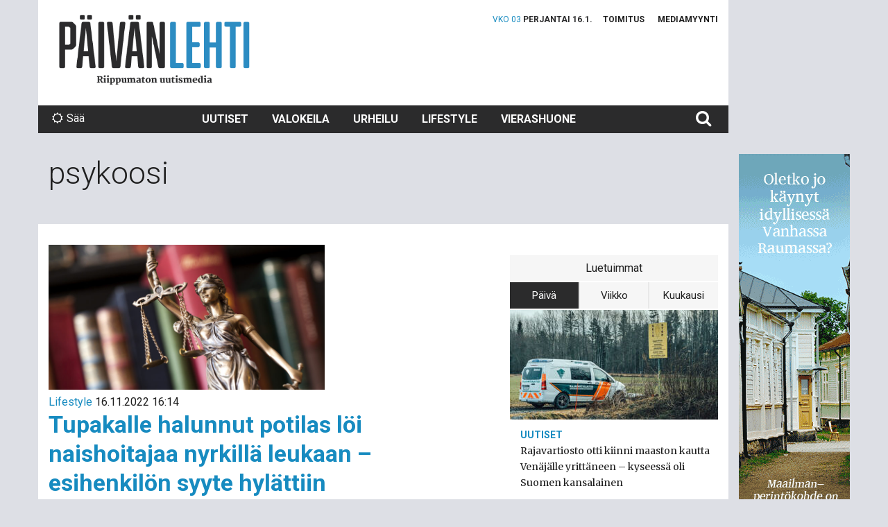

--- FILE ---
content_type: text/html; charset=UTF-8
request_url: https://www.paivanlehti.fi/tag/psykoosi/
body_size: 9489
content:
<!DOCTYPE html>
<!--[if IE 7]>
<html class="ie ie7" lang="fi">
<![endif]-->
<!--[if IE 8]>
<html class="ie ie8" lang="fi">
<![endif]-->
<!--[if !(IE 7) & !(IE 8)]><!-->
<html lang="fi">
<!--<![endif]-->
<head>
	<meta charset="UTF-8">
	<meta name="viewport" content="width=device-width, initial-scale=1">
		<link rel="profile" href="http://gmpg.org/xfn/11">

	<link rel="apple-touch-icon" sizes="60x60" href="https://www.paivanlehti.fi/content/themes/propaganda/icons/apple-touch-icon-60x60.png" />
	<link rel="apple-touch-icon" sizes="72x72" href="https://www.paivanlehti.fi/content/themes/propaganda/icons/apple-touch-icon-72x72.png" />
	<link rel="apple-touch-icon" sizes="76x76" href="https://www.paivanlehti.fi/content/themes/propaganda/icons/apple-touch-icon-76x76.png" />
	<link rel="apple-touch-icon" sizes="114x114" href="https://www.paivanlehti.fi/content/themes/propaganda/icons/apple-touch-icon-114x114.png" />
	<link rel="apple-touch-icon" sizes="120x120" href="https://www.paivanlehti.fi/content/themes/propaganda/icons/apple-touch-icon-120x120.png" />
	<link rel="apple-touch-icon" sizes="144x144" href="https://www.paivanlehti.fi/content/themes/propaganda/icons/apple-touch-icon-144x144.png" />
		<link rel="icon" type="image/png" href="https://www.paivanlehti.fi/content/themes/propaganda/icons/favicon-32x32.png" sizes="32x32" />
	<link rel="icon" type="image/png" href="https://www.paivanlehti.fi/content/themes/propaganda/icons/favicon-96x96.png" sizes="96x96" />
	<meta property="og:type" content="website" />
	<meta name="cpm-adcom-site-verification" content="ac0c896e9bbfe6e79eced4746997ca1e">
	<meta property="og:url" content="https://www.paivanlehti.fi/tupakalle-halunnut-potilas-loi-naishoitajaa-nyrkilla-leukaan-esihenkilon-syyte-hylattiin/" />
	<meta property="og:image" content="https://www.paivanlehti.fi/content/themes/propaganda/img/paivanlehti-some.jpg" />
	<meta property="fb:admins" content="100000233161490" />
	<meta property="fb:admins" content="100003853343163" />
	<meta property="fb:admins" content="100000498847102" />
	<meta property="fb:admins" content="733354531" />
		<meta property="fb:page_id" content="1198570486829654" />
	<!--[if lt IE 9]>
	<script src="https://www.paivanlehti.fi/content/themes/propaganda/js/html5.js"></script>
	<![endif]-->
	<script>
	(function(){document.documentElement.className='js'})();
	document.getElementsByTagName("html")[0].setAttribute('class','wf-loading');
	document.getElementsByTagName("html")[0].setAttribute('className','wf-loading');
	</script>
	<title>psykoosi &#8211; Päivän Lehti</title>
<meta name='robots' content='max-image-preview:large' />
<link rel='dns-prefetch' href='//ajax.googleapis.com' />
<link rel='dns-prefetch' href='//maxcdn.bootstrapcdn.com' />
<link rel="alternate" type="application/rss+xml" title="Päivän Lehti &raquo; psykoosi avainsanan RSS-syöte" href="https://www.paivanlehti.fi/tag/psykoosi/feed/" />
<style id='wp-img-auto-sizes-contain-inline-css' type='text/css'>
img:is([sizes=auto i],[sizes^="auto," i]){contain-intrinsic-size:3000px 1500px}
/*# sourceURL=wp-img-auto-sizes-contain-inline-css */
</style>
<style id='wp-emoji-styles-inline-css' type='text/css'>

	img.wp-smiley, img.emoji {
		display: inline !important;
		border: none !important;
		box-shadow: none !important;
		height: 1em !important;
		width: 1em !important;
		margin: 0 0.07em !important;
		vertical-align: -0.1em !important;
		background: none !important;
		padding: 0 !important;
	}
/*# sourceURL=wp-emoji-styles-inline-css */
</style>
<style id='wp-block-library-inline-css' type='text/css'>
:root{--wp-block-synced-color:#7a00df;--wp-block-synced-color--rgb:122,0,223;--wp-bound-block-color:var(--wp-block-synced-color);--wp-editor-canvas-background:#ddd;--wp-admin-theme-color:#007cba;--wp-admin-theme-color--rgb:0,124,186;--wp-admin-theme-color-darker-10:#006ba1;--wp-admin-theme-color-darker-10--rgb:0,107,160.5;--wp-admin-theme-color-darker-20:#005a87;--wp-admin-theme-color-darker-20--rgb:0,90,135;--wp-admin-border-width-focus:2px}@media (min-resolution:192dpi){:root{--wp-admin-border-width-focus:1.5px}}.wp-element-button{cursor:pointer}:root .has-very-light-gray-background-color{background-color:#eee}:root .has-very-dark-gray-background-color{background-color:#313131}:root .has-very-light-gray-color{color:#eee}:root .has-very-dark-gray-color{color:#313131}:root .has-vivid-green-cyan-to-vivid-cyan-blue-gradient-background{background:linear-gradient(135deg,#00d084,#0693e3)}:root .has-purple-crush-gradient-background{background:linear-gradient(135deg,#34e2e4,#4721fb 50%,#ab1dfe)}:root .has-hazy-dawn-gradient-background{background:linear-gradient(135deg,#faaca8,#dad0ec)}:root .has-subdued-olive-gradient-background{background:linear-gradient(135deg,#fafae1,#67a671)}:root .has-atomic-cream-gradient-background{background:linear-gradient(135deg,#fdd79a,#004a59)}:root .has-nightshade-gradient-background{background:linear-gradient(135deg,#330968,#31cdcf)}:root .has-midnight-gradient-background{background:linear-gradient(135deg,#020381,#2874fc)}:root{--wp--preset--font-size--normal:16px;--wp--preset--font-size--huge:42px}.has-regular-font-size{font-size:1em}.has-larger-font-size{font-size:2.625em}.has-normal-font-size{font-size:var(--wp--preset--font-size--normal)}.has-huge-font-size{font-size:var(--wp--preset--font-size--huge)}.has-text-align-center{text-align:center}.has-text-align-left{text-align:left}.has-text-align-right{text-align:right}.has-fit-text{white-space:nowrap!important}#end-resizable-editor-section{display:none}.aligncenter{clear:both}.items-justified-left{justify-content:flex-start}.items-justified-center{justify-content:center}.items-justified-right{justify-content:flex-end}.items-justified-space-between{justify-content:space-between}.screen-reader-text{border:0;clip-path:inset(50%);height:1px;margin:-1px;overflow:hidden;padding:0;position:absolute;width:1px;word-wrap:normal!important}.screen-reader-text:focus{background-color:#ddd;clip-path:none;color:#444;display:block;font-size:1em;height:auto;left:5px;line-height:normal;padding:15px 23px 14px;text-decoration:none;top:5px;width:auto;z-index:100000}html :where(.has-border-color){border-style:solid}html :where([style*=border-top-color]){border-top-style:solid}html :where([style*=border-right-color]){border-right-style:solid}html :where([style*=border-bottom-color]){border-bottom-style:solid}html :where([style*=border-left-color]){border-left-style:solid}html :where([style*=border-width]){border-style:solid}html :where([style*=border-top-width]){border-top-style:solid}html :where([style*=border-right-width]){border-right-style:solid}html :where([style*=border-bottom-width]){border-bottom-style:solid}html :where([style*=border-left-width]){border-left-style:solid}html :where(img[class*=wp-image-]){height:auto;max-width:100%}:where(figure){margin:0 0 1em}html :where(.is-position-sticky){--wp-admin--admin-bar--position-offset:var(--wp-admin--admin-bar--height,0px)}@media screen and (max-width:600px){html :where(.is-position-sticky){--wp-admin--admin-bar--position-offset:0px}}

/*# sourceURL=wp-block-library-inline-css */
</style><style id='global-styles-inline-css' type='text/css'>
:root{--wp--preset--aspect-ratio--square: 1;--wp--preset--aspect-ratio--4-3: 4/3;--wp--preset--aspect-ratio--3-4: 3/4;--wp--preset--aspect-ratio--3-2: 3/2;--wp--preset--aspect-ratio--2-3: 2/3;--wp--preset--aspect-ratio--16-9: 16/9;--wp--preset--aspect-ratio--9-16: 9/16;--wp--preset--color--black: #000000;--wp--preset--color--cyan-bluish-gray: #abb8c3;--wp--preset--color--white: #ffffff;--wp--preset--color--pale-pink: #f78da7;--wp--preset--color--vivid-red: #cf2e2e;--wp--preset--color--luminous-vivid-orange: #ff6900;--wp--preset--color--luminous-vivid-amber: #fcb900;--wp--preset--color--light-green-cyan: #7bdcb5;--wp--preset--color--vivid-green-cyan: #00d084;--wp--preset--color--pale-cyan-blue: #8ed1fc;--wp--preset--color--vivid-cyan-blue: #0693e3;--wp--preset--color--vivid-purple: #9b51e0;--wp--preset--gradient--vivid-cyan-blue-to-vivid-purple: linear-gradient(135deg,rgb(6,147,227) 0%,rgb(155,81,224) 100%);--wp--preset--gradient--light-green-cyan-to-vivid-green-cyan: linear-gradient(135deg,rgb(122,220,180) 0%,rgb(0,208,130) 100%);--wp--preset--gradient--luminous-vivid-amber-to-luminous-vivid-orange: linear-gradient(135deg,rgb(252,185,0) 0%,rgb(255,105,0) 100%);--wp--preset--gradient--luminous-vivid-orange-to-vivid-red: linear-gradient(135deg,rgb(255,105,0) 0%,rgb(207,46,46) 100%);--wp--preset--gradient--very-light-gray-to-cyan-bluish-gray: linear-gradient(135deg,rgb(238,238,238) 0%,rgb(169,184,195) 100%);--wp--preset--gradient--cool-to-warm-spectrum: linear-gradient(135deg,rgb(74,234,220) 0%,rgb(151,120,209) 20%,rgb(207,42,186) 40%,rgb(238,44,130) 60%,rgb(251,105,98) 80%,rgb(254,248,76) 100%);--wp--preset--gradient--blush-light-purple: linear-gradient(135deg,rgb(255,206,236) 0%,rgb(152,150,240) 100%);--wp--preset--gradient--blush-bordeaux: linear-gradient(135deg,rgb(254,205,165) 0%,rgb(254,45,45) 50%,rgb(107,0,62) 100%);--wp--preset--gradient--luminous-dusk: linear-gradient(135deg,rgb(255,203,112) 0%,rgb(199,81,192) 50%,rgb(65,88,208) 100%);--wp--preset--gradient--pale-ocean: linear-gradient(135deg,rgb(255,245,203) 0%,rgb(182,227,212) 50%,rgb(51,167,181) 100%);--wp--preset--gradient--electric-grass: linear-gradient(135deg,rgb(202,248,128) 0%,rgb(113,206,126) 100%);--wp--preset--gradient--midnight: linear-gradient(135deg,rgb(2,3,129) 0%,rgb(40,116,252) 100%);--wp--preset--font-size--small: 13px;--wp--preset--font-size--medium: 20px;--wp--preset--font-size--large: 36px;--wp--preset--font-size--x-large: 42px;--wp--preset--spacing--20: 0.44rem;--wp--preset--spacing--30: 0.67rem;--wp--preset--spacing--40: 1rem;--wp--preset--spacing--50: 1.5rem;--wp--preset--spacing--60: 2.25rem;--wp--preset--spacing--70: 3.38rem;--wp--preset--spacing--80: 5.06rem;--wp--preset--shadow--natural: 6px 6px 9px rgba(0, 0, 0, 0.2);--wp--preset--shadow--deep: 12px 12px 50px rgba(0, 0, 0, 0.4);--wp--preset--shadow--sharp: 6px 6px 0px rgba(0, 0, 0, 0.2);--wp--preset--shadow--outlined: 6px 6px 0px -3px rgb(255, 255, 255), 6px 6px rgb(0, 0, 0);--wp--preset--shadow--crisp: 6px 6px 0px rgb(0, 0, 0);}:where(.is-layout-flex){gap: 0.5em;}:where(.is-layout-grid){gap: 0.5em;}body .is-layout-flex{display: flex;}.is-layout-flex{flex-wrap: wrap;align-items: center;}.is-layout-flex > :is(*, div){margin: 0;}body .is-layout-grid{display: grid;}.is-layout-grid > :is(*, div){margin: 0;}:where(.wp-block-columns.is-layout-flex){gap: 2em;}:where(.wp-block-columns.is-layout-grid){gap: 2em;}:where(.wp-block-post-template.is-layout-flex){gap: 1.25em;}:where(.wp-block-post-template.is-layout-grid){gap: 1.25em;}.has-black-color{color: var(--wp--preset--color--black) !important;}.has-cyan-bluish-gray-color{color: var(--wp--preset--color--cyan-bluish-gray) !important;}.has-white-color{color: var(--wp--preset--color--white) !important;}.has-pale-pink-color{color: var(--wp--preset--color--pale-pink) !important;}.has-vivid-red-color{color: var(--wp--preset--color--vivid-red) !important;}.has-luminous-vivid-orange-color{color: var(--wp--preset--color--luminous-vivid-orange) !important;}.has-luminous-vivid-amber-color{color: var(--wp--preset--color--luminous-vivid-amber) !important;}.has-light-green-cyan-color{color: var(--wp--preset--color--light-green-cyan) !important;}.has-vivid-green-cyan-color{color: var(--wp--preset--color--vivid-green-cyan) !important;}.has-pale-cyan-blue-color{color: var(--wp--preset--color--pale-cyan-blue) !important;}.has-vivid-cyan-blue-color{color: var(--wp--preset--color--vivid-cyan-blue) !important;}.has-vivid-purple-color{color: var(--wp--preset--color--vivid-purple) !important;}.has-black-background-color{background-color: var(--wp--preset--color--black) !important;}.has-cyan-bluish-gray-background-color{background-color: var(--wp--preset--color--cyan-bluish-gray) !important;}.has-white-background-color{background-color: var(--wp--preset--color--white) !important;}.has-pale-pink-background-color{background-color: var(--wp--preset--color--pale-pink) !important;}.has-vivid-red-background-color{background-color: var(--wp--preset--color--vivid-red) !important;}.has-luminous-vivid-orange-background-color{background-color: var(--wp--preset--color--luminous-vivid-orange) !important;}.has-luminous-vivid-amber-background-color{background-color: var(--wp--preset--color--luminous-vivid-amber) !important;}.has-light-green-cyan-background-color{background-color: var(--wp--preset--color--light-green-cyan) !important;}.has-vivid-green-cyan-background-color{background-color: var(--wp--preset--color--vivid-green-cyan) !important;}.has-pale-cyan-blue-background-color{background-color: var(--wp--preset--color--pale-cyan-blue) !important;}.has-vivid-cyan-blue-background-color{background-color: var(--wp--preset--color--vivid-cyan-blue) !important;}.has-vivid-purple-background-color{background-color: var(--wp--preset--color--vivid-purple) !important;}.has-black-border-color{border-color: var(--wp--preset--color--black) !important;}.has-cyan-bluish-gray-border-color{border-color: var(--wp--preset--color--cyan-bluish-gray) !important;}.has-white-border-color{border-color: var(--wp--preset--color--white) !important;}.has-pale-pink-border-color{border-color: var(--wp--preset--color--pale-pink) !important;}.has-vivid-red-border-color{border-color: var(--wp--preset--color--vivid-red) !important;}.has-luminous-vivid-orange-border-color{border-color: var(--wp--preset--color--luminous-vivid-orange) !important;}.has-luminous-vivid-amber-border-color{border-color: var(--wp--preset--color--luminous-vivid-amber) !important;}.has-light-green-cyan-border-color{border-color: var(--wp--preset--color--light-green-cyan) !important;}.has-vivid-green-cyan-border-color{border-color: var(--wp--preset--color--vivid-green-cyan) !important;}.has-pale-cyan-blue-border-color{border-color: var(--wp--preset--color--pale-cyan-blue) !important;}.has-vivid-cyan-blue-border-color{border-color: var(--wp--preset--color--vivid-cyan-blue) !important;}.has-vivid-purple-border-color{border-color: var(--wp--preset--color--vivid-purple) !important;}.has-vivid-cyan-blue-to-vivid-purple-gradient-background{background: var(--wp--preset--gradient--vivid-cyan-blue-to-vivid-purple) !important;}.has-light-green-cyan-to-vivid-green-cyan-gradient-background{background: var(--wp--preset--gradient--light-green-cyan-to-vivid-green-cyan) !important;}.has-luminous-vivid-amber-to-luminous-vivid-orange-gradient-background{background: var(--wp--preset--gradient--luminous-vivid-amber-to-luminous-vivid-orange) !important;}.has-luminous-vivid-orange-to-vivid-red-gradient-background{background: var(--wp--preset--gradient--luminous-vivid-orange-to-vivid-red) !important;}.has-very-light-gray-to-cyan-bluish-gray-gradient-background{background: var(--wp--preset--gradient--very-light-gray-to-cyan-bluish-gray) !important;}.has-cool-to-warm-spectrum-gradient-background{background: var(--wp--preset--gradient--cool-to-warm-spectrum) !important;}.has-blush-light-purple-gradient-background{background: var(--wp--preset--gradient--blush-light-purple) !important;}.has-blush-bordeaux-gradient-background{background: var(--wp--preset--gradient--blush-bordeaux) !important;}.has-luminous-dusk-gradient-background{background: var(--wp--preset--gradient--luminous-dusk) !important;}.has-pale-ocean-gradient-background{background: var(--wp--preset--gradient--pale-ocean) !important;}.has-electric-grass-gradient-background{background: var(--wp--preset--gradient--electric-grass) !important;}.has-midnight-gradient-background{background: var(--wp--preset--gradient--midnight) !important;}.has-small-font-size{font-size: var(--wp--preset--font-size--small) !important;}.has-medium-font-size{font-size: var(--wp--preset--font-size--medium) !important;}.has-large-font-size{font-size: var(--wp--preset--font-size--large) !important;}.has-x-large-font-size{font-size: var(--wp--preset--font-size--x-large) !important;}
/*# sourceURL=global-styles-inline-css */
</style>

<style id='classic-theme-styles-inline-css' type='text/css'>
/*! This file is auto-generated */
.wp-block-button__link{color:#fff;background-color:#32373c;border-radius:9999px;box-shadow:none;text-decoration:none;padding:calc(.667em + 2px) calc(1.333em + 2px);font-size:1.125em}.wp-block-file__button{background:#32373c;color:#fff;text-decoration:none}
/*# sourceURL=/wp-includes/css/classic-themes.min.css */
</style>
<link rel='stylesheet' id='style-css' href='https://www.paivanlehti.fi/content/themes/propaganda/style.css?ver=1.5.6' type='text/css' media='all' />
<link rel="https://api.w.org/" href="https://www.paivanlehti.fi/wp-json/" /><link rel="alternate" title="JSON" type="application/json" href="https://www.paivanlehti.fi/wp-json/wp/v2/tags/31309" /><script type="text/javascript" src="https://ajax.googleapis.com/ajax/libs/jquery/2.2.2/jquery.min.js?ver=2.2.2" id="jquery-js"></script>

		
</head>

<body class="archive tag tag-psykoosi tag-31309 wp-theme-propaganda">

<div id="fb-root"></div>
<script>(function(d, s, id) {
  var js, fjs = d.getElementsByTagName(s)[0];
  if (d.getElementById(id)) return;
  js = d.createElement(s); js.id = id;
  js.src = "//connect.facebook.net/fi_FI/sdk.js#xfbml=1&version=v2.9&appId=1314292265248017";
  fjs.parentNode.insertBefore(js, fjs);
}(document, 'script', 'facebook-jssdk'));</script>

<div id="page" class="hfeed site">
	<header id="masthead" class="site-header" role="banner">
		<nav id="primary-navigation" class="site-navigation primary-navigation navbar navbar-default" role="navigation">
			<div class="container main-wrapper">
				<div class="navbar-header">
					<button class="c-hamburger c-hamburger--htx navbar-toggle" data-toggle="collapse" data-target="#primary-navbar">
						<span>Ensisijainen valikko</span>
					</button>
										<span class="site-title navbar-brand">
						<a href="https://www.paivanlehti.fi/" rel="home" class="text-hide">Päivän Lehti</a>
					</span>

					<div class="secondary-menu hidden-xs"><ul id="menu-apuvalikko" class=""><li class="now hidden-xs"><span class="week">vko 03</span> <span class="date">Perjantai 16.1.</span></li><li id="menu-item-68" class="menu-item menu-item-type-post_type menu-item-object-page menu-item-68"><a href="https://www.paivanlehti.fi/toimitus/">Toimitus</a></li>
<li id="menu-item-69" class="menu-item menu-item-type-post_type menu-item-object-page menu-item-69"><a href="https://www.paivanlehti.fi/mediamyynti/">Mediamyynti</a></li>
</ul></div>					<span class="now hidden-xs">
						<span class="week">vko 03</span>
						<span class="date">
							Perjantai 16.1.						</span>
					</span>
				</div>
				<a class="screen-reader-text skip-link" href="#main">Siirry sisältöön</a>
				<div class="collapse navbar-collapse" id="primary-navbar">
					<ul id="menu-paavalikko" class="nav navbar-nav"><li id="menu-item-13" class="link-uutiset menu-item menu-item-type-taxonomy menu-item-object-category menu-item-13"><a title="Uutiset" href="https://www.paivanlehti.fi/arkisto/uutiset/">Uutiset</a></li>
<li id="menu-item-14" class="link-valokeila menu-item menu-item-type-taxonomy menu-item-object-category menu-item-14"><a title="Valokeila" href="https://www.paivanlehti.fi/arkisto/valokeila/">Valokeila</a></li>
<li id="menu-item-12" class="link-urheilu menu-item menu-item-type-taxonomy menu-item-object-category menu-item-12"><a title="Urheilu" href="https://www.paivanlehti.fi/arkisto/urheilu/">Urheilu</a></li>
<li id="menu-item-11" class="link-lifestyle menu-item menu-item-type-taxonomy menu-item-object-category menu-item-11"><a title="Lifestyle" href="https://www.paivanlehti.fi/arkisto/lifestyle/">Lifestyle</a></li>
<li id="menu-item-14979" class="menu-item menu-item-type-taxonomy menu-item-object-category menu-item-14979"><a title="Vierashuone" href="https://www.paivanlehti.fi/arkisto/vierashuone/">Vierashuone</a></li>
</ul>					<div class="secondary-menu visible-xs"><ul id="menu-apuvalikko-1" class=""><li class="now hidden-xs"><span class="week">vko 03</span> <span class="date">Perjantai 16.1.</span></li><li class="menu-item menu-item-type-post_type menu-item-object-page menu-item-68"><a href="https://www.paivanlehti.fi/toimitus/">Toimitus</a></li>
<li class="menu-item menu-item-type-post_type menu-item-object-page menu-item-69"><a href="https://www.paivanlehti.fi/mediamyynti/">Mediamyynti</a></li>
</ul></div>					<div class="weather hidden-xs">
						<a href="http://ilmatieteenlaitos.fi/" target="_blank"><i class="fa fa-sun-o" aria-hidden="true"></i>Sää</a>
					</div>
					<div class="search">
						<form role="search" method="get" class="search-form" action="https://www.paivanlehti.fi/">
				<label>
					<span class="screen-reader-text">Haku:</span>
					<input type="search" class="search-field" placeholder="Haku &hellip;" value="" name="s" />
				</label>
				<input type="submit" class="search-submit" value="Hae" />
			</form>					</div>
				</div>
				<div class="row">
					<div class="col-ad col-xs-12 hidden-xs hidden-sm">
	<div class="ad" id="ad-before-content">
		<!--Asynchronous Tag passing of schain-->
<script type="text/javascript">
    var adformtag = adformtag || [];
    adformtag.push(function () {
        adformtag.setRequestParam('schain', '1.0,1!nostemedia.fi,11149,1')
    });
</script>
<!-- FI_Päivän_Lehti_Digital / Päivänlehti.fi / desktop-ros-header-980x400 -->
<div data-visx data-ad-unit="930915" data-is-mobile="0" data-page-url=""></div>
<script async="async" src="https://s.visx.net/tag.js"></script>
	</div>
</div>

									</div>
			</div>
		</nav>
	</header><!-- .site-header -->

	<main id="main" class="site-main" role="main">
		<div class="container main-wrapper">
							<div class="row">
					<div class="col-sm-12">
						<header class="category-header">
							<h1 class="page-title">psykoosi						</header><!-- .page-header -->
					</div>
				</div>
				<div class="content-wrapper">
					<div class="main-column">
						<div class="main-column-wrapper articles">
							

<article id="post-76593" class="categorys-latest-post lifestyle light-color">
	<div class="article-wrapper">
				<a href="https://www.paivanlehti.fi/tupakalle-halunnut-potilas-loi-naishoitajaa-nyrkilla-leukaan-esihenkilon-syyte-hylattiin/">
			<img class="lazy article-image" data-original="https://www.paivanlehti.fi/content/uploads/Oikeus-Laki-16112022-Fotolia-825x433.jpg" alt="Tupakalle halunnut potilas löi naishoitajaa nyrkillä leukaan – esihenkilön syyte hylättiin" width="398" height="209" />
			<noscript>
				<img class="article-image" src="https://www.paivanlehti.fi/content/uploads/Oikeus-Laki-16112022-Fotolia-825x433.jpg" alt="Tupakalle halunnut potilas löi naishoitajaa nyrkillä leukaan – esihenkilön syyte hylättiin" width="398" height="209" />
			</noscript>
		</a>
			
		<div class="article-content-wrapper">
			<header>
				<span class="article-meta">
					<a href="https://www.paivanlehti.fi/arkisto/lifestyle/" class="article-category-link">Lifestyle</a>					<span class="article-date">16.11.2022 16:14</span>
				</span>
				<h2 class="entry-title"><a href="https://www.paivanlehti.fi/tupakalle-halunnut-potilas-loi-naishoitajaa-nyrkilla-leukaan-esihenkilon-syyte-hylattiin/" rel="bookmark">Tupakalle halunnut potilas löi naishoitajaa nyrkillä leukaan – esihenkilön syyte hylättiin</a></h2>			</header>
			<p class="article-excerpt"><a href="https://www.paivanlehti.fi/tupakalle-halunnut-potilas-loi-naishoitajaa-nyrkilla-leukaan-esihenkilon-syyte-hylattiin/">Hoitaja paiskautui päin seinää ja loukkasi alaselkänsä.</a></p>			<footer>
				<div class="social-share-archive" data-post-url="https://www.paivanlehti.fi/tupakalle-halunnut-potilas-loi-naishoitajaa-nyrkilla-leukaan-esihenkilon-syyte-hylattiin/">
	<a class="social-share-link link-facebook" href="https://www.facebook.com/sharer/sharer.php?u=https%3A%2F%2Fwww.paivanlehti.fi%2Ftupakalle-halunnut-potilas-loi-naishoitajaa-nyrkilla-leukaan-esihenkilon-syyte-hylattiin%2F" target="_blank"><i class="fa fa-facebook" aria-hidden="true"></i> <span class="social-share-count"></span></a>
	<a class="social-share-link link-twitter" href="https://twitter.com/intent/tweet?text=Tupakalle%20halunnut%20potilas%20löi%20naishoitajaa%20nyrkillä%20leukaan%20–%20esihenkilön%20syyte%20hylättiin&amp;url=https%3A%2F%2Fwww.paivanlehti.fi%2Ftupakalle-halunnut-potilas-loi-naishoitajaa-nyrkilla-leukaan-esihenkilon-syyte-hylattiin%2F&amp;via=Crunchify" target="_blank"><i class="fa fa-twitter" aria-hidden="true"></i></a>
	</div>			</footer>
		</div>
	</div>
</article>


<article id="post-76015" class="category-post lifestyle light-color">
	<div class="article-wrapper">
				<a href="https://www.paivanlehti.fi/taas-syyte-esihenkilolle-psykoosipotilas-loi-hoitajaa-nyrkilla-leukaan/">
			<img class="lazy article-image" data-original="https://www.paivanlehti.fi/content/uploads/Oikeus-Laki-26102022-Fotolia-398x209.jpg" alt="Taas syyte esihenkilölle – psykoosipotilas löi hoitajaa nyrkillä leukaan" width="398" height="209" />
			<noscript>
				<img class="article-image" src="https://www.paivanlehti.fi/content/uploads/Oikeus-Laki-26102022-Fotolia-398x209.jpg" alt="Taas syyte esihenkilölle – psykoosipotilas löi hoitajaa nyrkillä leukaan" width="398" height="209" />
			</noscript>
		</a>
			
		<div class="article-content-wrapper">
			<header>
				<span class="article-meta">
					<a href="https://www.paivanlehti.fi/arkisto/lifestyle/" class="article-category-link">Lifestyle</a>					<span class="article-date">26.10.2022 14:26</span>
				</span>
				<h2 class="entry-title"><a href="https://www.paivanlehti.fi/taas-syyte-esihenkilolle-psykoosipotilas-loi-hoitajaa-nyrkilla-leukaan/" rel="bookmark">Taas syyte esihenkilölle – psykoosipotilas löi hoitajaa nyrkillä leukaan</a></h2>			</header>
			<p class="article-excerpt"><a href="https://www.paivanlehti.fi/taas-syyte-esihenkilolle-psykoosipotilas-loi-hoitajaa-nyrkilla-leukaan/">Neljä hoitajaa tarvittiin antamaan psykoosipotilaalle iltapala ja lääkkeet.</a></p>			<footer>
				<div class="social-share-archive" data-post-url="https://www.paivanlehti.fi/taas-syyte-esihenkilolle-psykoosipotilas-loi-hoitajaa-nyrkilla-leukaan/">
	<a class="social-share-link link-facebook" href="https://www.facebook.com/sharer/sharer.php?u=https%3A%2F%2Fwww.paivanlehti.fi%2Ftaas-syyte-esihenkilolle-psykoosipotilas-loi-hoitajaa-nyrkilla-leukaan%2F" target="_blank"><i class="fa fa-facebook" aria-hidden="true"></i> <span class="social-share-count"></span></a>
	<a class="social-share-link link-twitter" href="https://twitter.com/intent/tweet?text=Taas%20syyte%20esihenkilölle%20–%20psykoosipotilas%20löi%20hoitajaa%20nyrkillä%20leukaan&amp;url=https%3A%2F%2Fwww.paivanlehti.fi%2Ftaas-syyte-esihenkilolle-psykoosipotilas-loi-hoitajaa-nyrkilla-leukaan%2F&amp;via=Crunchify" target="_blank"><i class="fa fa-twitter" aria-hidden="true"></i></a>
	</div>			</footer>
		</div>
	</div>
</article>
						</div>
					</div>
					<aside class="sidebar">
						
<div class="col-ad hidden-xs hidden-sm">
	<div class="ad" id="ad-before-sidebar">
<!-- FI_Päivän_Lehti_Digital / Päivänlehti.fi / desktop-ros-center-300x250 -->
<div data-visx data-ad-unit="930912" data-is-mobile="0" data-page-url=""></div>
<script async="async" src="https://s.visx.net/tag.js"></script>
	</div>
</div>
<div class="sidebar-widget"><section class="widget most-popular">
	<div class="widget-header">
		<header>
			<h3>Luetuimmat</h3>
		</header>
		<ul class="nav nav-tabs" role="tablist">
			<li role="presentation" class="active">
				<a href="#daily" aria-controls="daily" role="tab" data-toggle="tab">Päivä</a>
			</li>
			<li role="presentation">
				<a href="#weekly" aria-controls="weekly" role="tab" data-toggle="tab">Viikko</a>
			</li>
			<li role="presentation">
				<a href="#monthly" aria-controls="monthly" role="tab" data-toggle="tab">Kuukausi</a>
			</li>
		</ul>
	</div>
	<div class="tab-content">
		<div role="tabpanel" class="tab-pane active" id="daily">
						<ul>
								<li>
					<div class="tab-article-image hidden-xs">
											<a href="https://www.paivanlehti.fi/rajavartiosto-otti-kiinni-maaston-kautta-venajalle-yrittaneen-kyseessa-oli-suomen-kansalainen/">
							<img class="article-image" src="https://www.paivanlehti.fi/content/uploads/Raja-15012026-Raja-300x158.jpg" alt="Rajavartiosto otti kiinni maaston kautta Venäjälle yrittäneen – kyseessä oli Suomen kansalainen" width="300" height="158" />
						</a>
										</div>
					<div class="tab-article-content">
						<a href="https://www.paivanlehti.fi/arkisto/uutiset/" class="tab-article-category-link uutiset">Uutiset</a>						<a href="https://www.paivanlehti.fi/rajavartiosto-otti-kiinni-maaston-kautta-venajalle-yrittaneen-kyseessa-oli-suomen-kansalainen/" class="tab-article-title">Rajavartiosto otti kiinni maaston kautta Venäjälle yrittäneen – kyseessä oli Suomen kansalainen</a>
					</div>
				</li>
								<li>
					<div class="tab-article-image hidden-xs">
											<a href="https://www.paivanlehti.fi/luvaton-rajanylittaja-palautettiin-venajalle-otettiin-kiinni-tehokkaassa-operaatiossa/">
							<img class="article-image" src="https://www.paivanlehti.fi/content/uploads/Rajavyohyke-12122025-Dreamstime-300x158.jpg" alt="Luvaton rajanylittäjä palautettiin Venäjälle – otettiin kiinni tehokkaassa operaatiossa" width="300" height="158" />
						</a>
										</div>
					<div class="tab-article-content">
						<a href="https://www.paivanlehti.fi/arkisto/uutiset/" class="tab-article-category-link uutiset">Uutiset</a>						<a href="https://www.paivanlehti.fi/luvaton-rajanylittaja-palautettiin-venajalle-otettiin-kiinni-tehokkaassa-operaatiossa/" class="tab-article-title">Luvaton rajanylittäjä palautettiin Venäjälle – otettiin kiinni tehokkaassa operaatiossa</a>
					</div>
				</li>
								<li>
					<div class="tab-article-image hidden-xs">
											<a href="https://www.paivanlehti.fi/saksalaiset-lumikenkailijat-ylittivat-laittomasti-venajan-rajan-uteliaisuudesta/">
							<img class="article-image" src="https://www.paivanlehti.fi/content/uploads/Lumikenka-16012026-Fotolia-300x158.jpg" alt="Saksalaiset lumikenkäilijät ylittivät laittomasti Venäjän rajan – ”Uteliaisuudesta”" width="300" height="158" />
						</a>
										</div>
					<div class="tab-article-content">
						<a href="https://www.paivanlehti.fi/arkisto/lifestyle/" class="tab-article-category-link lifestyle">Lifestyle</a>						<a href="https://www.paivanlehti.fi/saksalaiset-lumikenkailijat-ylittivat-laittomasti-venajan-rajan-uteliaisuudesta/" class="tab-article-title">Saksalaiset lumikenkäilijät ylittivät laittomasti Venäjän rajan – ”Uteliaisuudesta”</a>
					</div>
				</li>
								<li>
					<div class="tab-article-image hidden-xs">
											<a href="https://www.paivanlehti.fi/matka-katkesi-tallinnassa-11-varastettua-tuliteraa-crossipyoraa-yritettiin-vieda-liettuaan/">
							<img class="article-image" src="https://www.paivanlehti.fi/content/uploads/Oikeus-Laki-13012026-Fotolia-300x158.jpg" alt="Matka katkesi Tallinnassa – 11 varastettua tuliterää crossipyörää yritettiin viedä Liettuaan" width="300" height="158" />
						</a>
										</div>
					<div class="tab-article-content">
						<a href="https://www.paivanlehti.fi/arkisto/uutiset/" class="tab-article-category-link uutiset">Uutiset</a>						<a href="https://www.paivanlehti.fi/matka-katkesi-tallinnassa-11-varastettua-tuliteraa-crossipyoraa-yritettiin-vieda-liettuaan/" class="tab-article-title">Matka katkesi Tallinnassa – 11 varastettua tuliterää crossipyörää yritettiin viedä Liettuaan</a>
					</div>
				</li>
							</ul>
					</div>
		<div role="tabpanel" class="tab-pane" id="weekly">
						<ul>
								<li>
					<div class="tab-article-image hidden-xs">
											<a href="https://www.paivanlehti.fi/rajavartiosto-otti-kiinni-maaston-kautta-venajalle-yrittaneen-kyseessa-oli-suomen-kansalainen/">
							<img class="article-image" src="https://www.paivanlehti.fi/content/uploads/Raja-15012026-Raja-300x158.jpg" alt="Rajavartiosto otti kiinni maaston kautta Venäjälle yrittäneen – kyseessä oli Suomen kansalainen" width="300" height="158" />
						</a>
										</div>
					<div class="tab-article-content">
						<a href="https://www.paivanlehti.fi/arkisto/uutiset/" class="tab-article-category-link uutiset">Uutiset</a>						<a href="https://www.paivanlehti.fi/rajavartiosto-otti-kiinni-maaston-kautta-venajalle-yrittaneen-kyseessa-oli-suomen-kansalainen/" class="tab-article-title">Rajavartiosto otti kiinni maaston kautta Venäjälle yrittäneen – kyseessä oli Suomen kansalainen</a>
					</div>
				</li>
								<li>
					<div class="tab-article-image hidden-xs">
											<a href="https://www.paivanlehti.fi/kadonneen-etsinta-paattyi-murheellisesti-auto-oli-suistunut-sillalta-jokeen/">
							<img class="article-image" src="https://www.paivanlehti.fi/content/uploads/Poliisin-eristama-11012026-Poliisi-300x158.jpg" alt="Kadonneen etsintä päättyi murheellisesti – auto oli suistunut sillalta jokeen" width="300" height="158" />
						</a>
										</div>
					<div class="tab-article-content">
						<a href="https://www.paivanlehti.fi/arkisto/uutiset/" class="tab-article-category-link uutiset">Uutiset</a>						<a href="https://www.paivanlehti.fi/kadonneen-etsinta-paattyi-murheellisesti-auto-oli-suistunut-sillalta-jokeen/" class="tab-article-title">Kadonneen etsintä päättyi murheellisesti – auto oli suistunut sillalta jokeen</a>
					</div>
				</li>
								<li>
					<div class="tab-article-image hidden-xs">
											<a href="https://www.paivanlehti.fi/matka-katkesi-tallinnassa-11-varastettua-tuliteraa-crossipyoraa-yritettiin-vieda-liettuaan/">
							<img class="article-image" src="https://www.paivanlehti.fi/content/uploads/Oikeus-Laki-13012026-Fotolia-300x158.jpg" alt="Matka katkesi Tallinnassa – 11 varastettua tuliterää crossipyörää yritettiin viedä Liettuaan" width="300" height="158" />
						</a>
										</div>
					<div class="tab-article-content">
						<a href="https://www.paivanlehti.fi/arkisto/uutiset/" class="tab-article-category-link uutiset">Uutiset</a>						<a href="https://www.paivanlehti.fi/matka-katkesi-tallinnassa-11-varastettua-tuliteraa-crossipyoraa-yritettiin-vieda-liettuaan/" class="tab-article-title">Matka katkesi Tallinnassa – 11 varastettua tuliterää crossipyörää yritettiin viedä Liettuaan</a>
					</div>
				</li>
								<li>
					<div class="tab-article-image hidden-xs">
											<a href="https://www.paivanlehti.fi/henkiloauton-kuljettaja-sai-sairauskohtauksen-paasi-tormayksen-jalkeen-autosta-ulos-mutta-menehtyi/">
							<img class="article-image" src="https://www.paivanlehti.fi/content/uploads/Poliisi-pelastus-10012026-Poliisi-300x158.jpg" alt="Henkilöauton kuljettaja sai sairauskohtauksen – pääsi törmäyksen jälkeen autosta ulos, mutta menehtyi" width="300" height="158" />
						</a>
										</div>
					<div class="tab-article-content">
						<a href="https://www.paivanlehti.fi/arkisto/uutiset/" class="tab-article-category-link uutiset">Uutiset</a>						<a href="https://www.paivanlehti.fi/henkiloauton-kuljettaja-sai-sairauskohtauksen-paasi-tormayksen-jalkeen-autosta-ulos-mutta-menehtyi/" class="tab-article-title">Henkilöauton kuljettaja sai sairauskohtauksen – pääsi törmäyksen jälkeen autosta ulos, mutta menehtyi</a>
					</div>
				</li>
							</ul>
					</div>
		<div role="tabpanel" class="tab-pane" id="monthly">
						<ul>
								<li>
					<div class="tab-article-image hidden-xs">
											<a href="https://www.paivanlehti.fi/rajavartiosto-otti-kiinni-maaston-kautta-venajalle-yrittaneen-kyseessa-oli-suomen-kansalainen/">
							<img class="article-image" src="https://www.paivanlehti.fi/content/uploads/Raja-15012026-Raja-300x158.jpg" alt="Rajavartiosto otti kiinni maaston kautta Venäjälle yrittäneen – kyseessä oli Suomen kansalainen" width="300" height="158" />
						</a>
										</div>
					<div class="tab-article-content">
						<a href="https://www.paivanlehti.fi/arkisto/uutiset/" class="tab-article-category-link uutiset">Uutiset</a>						<a href="https://www.paivanlehti.fi/rajavartiosto-otti-kiinni-maaston-kautta-venajalle-yrittaneen-kyseessa-oli-suomen-kansalainen/" class="tab-article-title">Rajavartiosto otti kiinni maaston kautta Venäjälle yrittäneen – kyseessä oli Suomen kansalainen</a>
					</div>
				</li>
								<li>
					<div class="tab-article-image hidden-xs">
											<a href="https://www.paivanlehti.fi/kadonneen-etsinta-paattyi-murheellisesti-auto-oli-suistunut-sillalta-jokeen/">
							<img class="article-image" src="https://www.paivanlehti.fi/content/uploads/Poliisin-eristama-11012026-Poliisi-300x158.jpg" alt="Kadonneen etsintä päättyi murheellisesti – auto oli suistunut sillalta jokeen" width="300" height="158" />
						</a>
										</div>
					<div class="tab-article-content">
						<a href="https://www.paivanlehti.fi/arkisto/uutiset/" class="tab-article-category-link uutiset">Uutiset</a>						<a href="https://www.paivanlehti.fi/kadonneen-etsinta-paattyi-murheellisesti-auto-oli-suistunut-sillalta-jokeen/" class="tab-article-title">Kadonneen etsintä päättyi murheellisesti – auto oli suistunut sillalta jokeen</a>
					</div>
				</li>
								<li>
					<div class="tab-article-image hidden-xs">
											<a href="https://www.paivanlehti.fi/suden-kiintiometsastys-etenee-rivakasti-koirasusialueelta-poistettiin-kaksi-elainta/">
							<img class="article-image" src="https://www.paivanlehti.fi/content/uploads/Susi-07012026-Fotolia-300x158.jpg" alt="Suden kiintiömetsästys etenee rivakasti – koirasusialueelta poistettiin kaksi eläintä" width="300" height="158" />
						</a>
										</div>
					<div class="tab-article-content">
						<a href="https://www.paivanlehti.fi/arkisto/lifestyle/" class="tab-article-category-link lifestyle">Lifestyle</a>						<a href="https://www.paivanlehti.fi/suden-kiintiometsastys-etenee-rivakasti-koirasusialueelta-poistettiin-kaksi-elainta/" class="tab-article-title">Suden kiintiömetsästys etenee rivakasti – koirasusialueelta poistettiin kaksi eläintä</a>
					</div>
				</li>
								<li>
					<div class="tab-article-image hidden-xs">
											<a href="https://www.paivanlehti.fi/mies-piilotteli-varastettua-kauhakuormaajaa-selvisi-rikoksestaan-pikku-tuomiolla/">
							<img class="article-image" src="https://www.paivanlehti.fi/content/uploads/Kauhakuormaaja-051012026-AOP-300x158.jpg" alt="Mies piilotteli varastettua kauhakuormaajaa – selvisi rikoksestaan pikku tuomiolla" width="300" height="158" />
						</a>
										</div>
					<div class="tab-article-content">
						<a href="https://www.paivanlehti.fi/arkisto/uutiset/" class="tab-article-category-link uutiset">Uutiset</a>						<a href="https://www.paivanlehti.fi/mies-piilotteli-varastettua-kauhakuormaajaa-selvisi-rikoksestaan-pikku-tuomiolla/" class="tab-article-title">Mies piilotteli varastettua kauhakuormaajaa – selvisi rikoksestaan pikku tuomiolla</a>
					</div>
				</li>
							</ul>
					</div>
	</div>
</section></div><div class="sidebar-widget"><div id="polls-22" class="wp-polls">
	<form id="polls_form_22" class="wp-polls-form" action="/index.php" method="post">
		<p style="display: none;"><input type="hidden" id="poll_22_nonce" name="wp-polls-nonce" value="8842cdaf08" /></p>
		<p style="display: none;"><input type="hidden" name="poll_id" value="22" /></p>
		<header><h3>Mikä joukkue voittaa jääkiekon Suomen mestaruuden 2025-2026?</h3></header><div id="polls-22-ans" class="wp-polls-ans"><ul class="wp-polls-ul">
		<li><input type="radio" id="poll-answer-282" name="poll_22" value="282" /> <label for="poll-answer-282">HIFK</label></li>
		<li><input type="radio" id="poll-answer-283" name="poll_22" value="283" /> <label for="poll-answer-283">HPK</label></li>
		<li><input type="radio" id="poll-answer-284" name="poll_22" value="284" /> <label for="poll-answer-284">Ilves</label></li>
		<li><input type="radio" id="poll-answer-285" name="poll_22" value="285" /> <label for="poll-answer-285">Jukurit</label></li>
		<li><input type="radio" id="poll-answer-286" name="poll_22" value="286" /> <label for="poll-answer-286">JYP</label></li>
		<li><input type="radio" id="poll-answer-287" name="poll_22" value="287" /> <label for="poll-answer-287">KalPa</label></li>
		<li><input type="radio" id="poll-answer-288" name="poll_22" value="288" /> <label for="poll-answer-288">K-Espoo</label></li>
		<li><input type="radio" id="poll-answer-289" name="poll_22" value="289" /> <label for="poll-answer-289">KooKoo</label></li>
		<li><input type="radio" id="poll-answer-290" name="poll_22" value="290" /> <label for="poll-answer-290">Kärpät</label></li>
		<li><input type="radio" id="poll-answer-291" name="poll_22" value="291" /> <label for="poll-answer-291">Lukko</label></li>
		<li><input type="radio" id="poll-answer-292" name="poll_22" value="292" /> <label for="poll-answer-292">Pelicans</label></li>
		<li><input type="radio" id="poll-answer-293" name="poll_22" value="293" /> <label for="poll-answer-293">SaiPa</label></li>
		<li><input type="radio" id="poll-answer-294" name="poll_22" value="294" /> <label for="poll-answer-294">TPS</label></li>
		<li><input type="radio" id="poll-answer-295" name="poll_22" value="295" /> <label for="poll-answer-295">Sport</label></li>
		<li><input type="radio" id="poll-answer-296" name="poll_22" value="296" /> <label for="poll-answer-296">Tappara</label></li>
		<li><input type="radio" id="poll-answer-297" name="poll_22" value="297" /> <label for="poll-answer-297">Ässät</label></li>
		</ul><div class="poll-actions"><a href="#ViewPollResults" onclick="poll_result(22); return false;" title="Näytä vastaukset">Näytä vastaukset</a><input type="button" name="vote" value="Äänestä" class="Buttons" onclick="poll_vote(22);" /></div></div>
	</form>
</div>
<div id="polls-22-loading" class="wp-polls-loading"><img src="https://www.paivanlehti.fi/content/plugins/wp-polls/images/loading.gif" width="16" height="16" alt="Loading ..." title="Loading ..." class="wp-polls-image" />&nbsp;Loading ...</div>
</div><div class="fb-page" data-href="https://www.facebook.com/paivanlehti/" data-small-header="false" data-adapt-container-width="true" data-hide-cover="false" data-show-facepile="true">
	<blockquote cite="https://www.facebook.com/paivanlehti/" class="fb-xfbml-parse-ignore">
		<a href="https://www.facebook.com/paivanlehti/">Viihdelehti Stara</a>
	</blockquote>
</div>					</aside>
				</div>

			
			<aside id="skyscraper-ad-area">
	<div class="col-ad">
		<div class="ad">
			<a href="http://www.vanhanraumankirjakauppa.fi/" target="_blank">
				<img src="https://www.paivanlehti.fi/content/themes/propaganda/img/ads/Vanhan-Rauman-Kirjakauppa-0917.gif" alt="Vanhan Rauman Kirjakauppa" />
			</a>
		</div>
</aside>		</div>
	</main><!-- .site-main -->

	
	<footer id="colophon" class="site-footer" role="contentinfo">
		<div class="container">
			<div class="row">
				<div class="col-sm-3 col-md-2 col-md-offset-1">
					<a href="https://www.paivanlehti.fi/" rel="home" class="text-hide" id="footer-home-link">Päivän Lehti</a>
				</div>
				<div class="col-sm-4 col-md-3">
					<h4>Kustantaja ja toimitus</h4>
					<p><strong>Päivän Lehti Digital Oy</strong><br />
Kehräsaari 210<br />
FIN-33200 Tampere</p>
<p>toimitus(@)paivanlehti.fi</p>
				</div>
				<div class="col-sm-2 col-md-2">
					<div class="footer-menu"><ul id="menu-paavalikko-1" class=""><li class="link-uutiset menu-item menu-item-type-taxonomy menu-item-object-category menu-item-13"><a href="https://www.paivanlehti.fi/arkisto/uutiset/">Uutiset</a></li>
<li class="link-valokeila menu-item menu-item-type-taxonomy menu-item-object-category menu-item-14"><a href="https://www.paivanlehti.fi/arkisto/valokeila/">Valokeila</a></li>
<li class="link-urheilu menu-item menu-item-type-taxonomy menu-item-object-category menu-item-12"><a href="https://www.paivanlehti.fi/arkisto/urheilu/">Urheilu</a></li>
<li class="link-lifestyle menu-item menu-item-type-taxonomy menu-item-object-category menu-item-11"><a href="https://www.paivanlehti.fi/arkisto/lifestyle/">Lifestyle</a></li>
<li class="menu-item menu-item-type-taxonomy menu-item-object-category menu-item-14979"><a href="https://www.paivanlehti.fi/arkisto/vierashuone/">Vierashuone</a></li>
</ul></div>				</div>
				<div class="col-sm-3 col-md-2">
					<div class="footer-help-menu"><ul id="menu-apuvalikko-2" class=""><li class="now hidden-xs"><span class="week">vko 03</span> <span class="date">Perjantai 16.1.</span></li><li class="menu-item menu-item-type-post_type menu-item-object-page menu-item-68"><a href="https://www.paivanlehti.fi/toimitus/">Toimitus</a></li>
<li class="menu-item menu-item-type-post_type menu-item-object-page menu-item-69"><a href="https://www.paivanlehti.fi/mediamyynti/">Mediamyynti</a></li>
</ul></div>					<a href="http://www.facebook.com/paivanlehti/" target="_blank"><i class="fa fa-facebook-square fa-2" aria-hidden="true"></i></a><a href="https://twitter.com/paivanlehti" target="_blank"><i class="fa fa-twitter-square fa-2" aria-hidden="true"></i></a><a href="https://www.instagram.com/paivanlehti/" target="_blank"><i class="fa fa-instagram fa-2" aria-hidden="true"></i></a>				</div>
			</div>
		</div>
	</footer><!-- .site-footer -->

</div><!-- .site -->

<script type="speculationrules">
{"prefetch":[{"source":"document","where":{"and":[{"href_matches":"/*"},{"not":{"href_matches":["/wp/wp-*.php","/wp/wp-admin/*","/content/uploads/*","/content/*","/content/plugins/*","/content/themes/propaganda/*","/*\\?(.+)"]}},{"not":{"selector_matches":"a[rel~=\"nofollow\"]"}},{"not":{"selector_matches":".no-prefetch, .no-prefetch a"}}]},"eagerness":"conservative"}]}
</script>
<script type="text/javascript" id="wp-polls-js-extra">
/* <![CDATA[ */
var pollsL10n = {"ajax_url":"https://www.paivanlehti.fi/wp/wp-admin/admin-ajax.php","text_wait":"Your last request is still being processed. Please wait a while ...","text_valid":"Please choose a valid poll answer.","text_multiple":"Maximum number of choices allowed: ","show_loading":"1","show_fading":"1"};
//# sourceURL=wp-polls-js-extra
/* ]]> */
</script>
<script type="text/javascript" src="https://www.paivanlehti.fi/content/plugins/wp-polls/polls-js.js?ver=2.77.3" id="wp-polls-js"></script>
<script type="text/javascript" src="//maxcdn.bootstrapcdn.com/bootstrap/3.3.2/js/bootstrap.min.js?ver=3.3.2" id="bootstrap-js-js"></script>
<script type="text/javascript" id="script-js-extra">
/* <![CDATA[ */
var theme = {"root":"https://www.paivanlehti.fi/content/themes/propaganda"};
//# sourceURL=script-js-extra
/* ]]> */
</script>
<script type="text/javascript" src="https://www.paivanlehti.fi/content/themes/propaganda/js/app.min.js?ver=1.5.0" id="script-js"></script>

<script>
  (function(i,s,o,g,r,a,m){i['GoogleAnalyticsObject']=r;i[r]=i[r]||function(){
  (i[r].q=i[r].q||[]).push(arguments)},i[r].l=1*new Date();a=s.createElement(o),
  m=s.getElementsByTagName(o)[0];a.async=1;a.src=g;m.parentNode.insertBefore(a,m)
  })(window,document,'script','https://www.google-analytics.com/analytics.js','ga');
  ga('create', 'UA-86868232-1', 'auto');
  ga('send', 'pageview');
</script>
<script src="//s1.adform.net/banners/scripts/adx.js" async defer></script>
</body>
</html>
